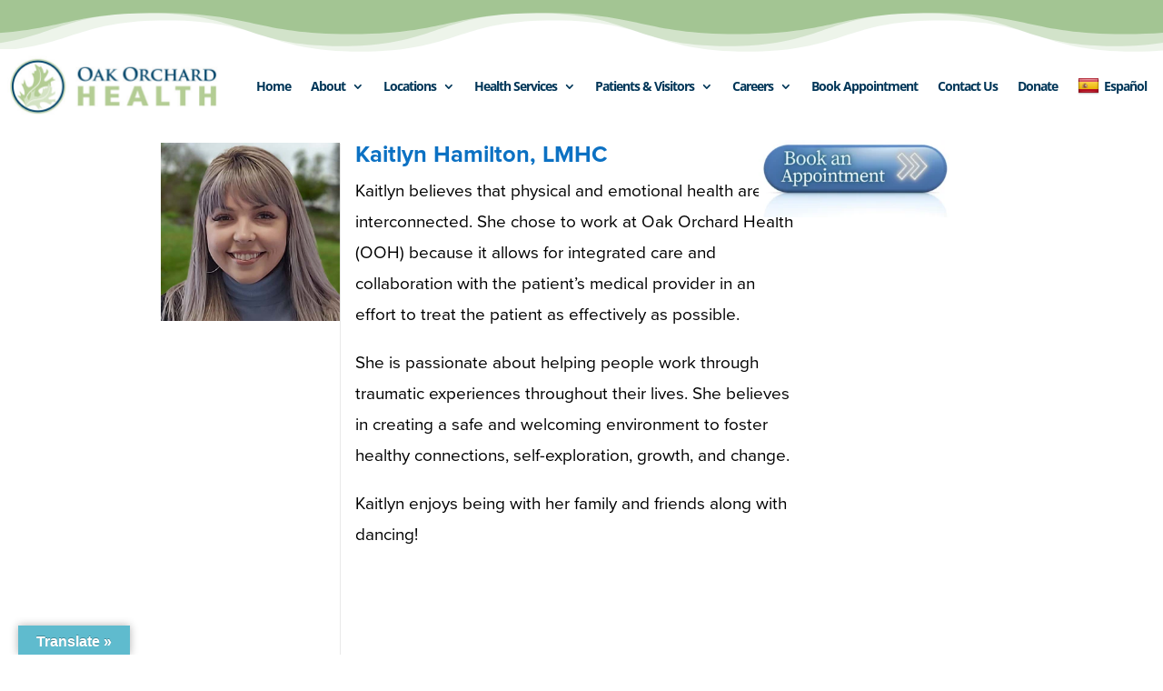

--- FILE ---
content_type: text/css
request_url: https://oakorchardhealth.org/wp-content/et-cache/4759/et-core-unified-4759.min.css?ver=1766442863
body_size: 406
content:
p{font-family:proxima-nova,sans-serif;font-weight:400;font-style:normal}h1{font-family:proxima-nova,sans-serif;font-weight:400;font-style:normal}h2{font-family:proxima-nova,sans-serif;font-weight:700;font-style:normal}h3{font-family:proxima-nova,sans-serif;font-weight:700;font-style:normal}h4{font-family:proxima-nova,sans-serif;font-weight:700;font-style:normal}h5{font-family:proxima-nova,sans-serif;font-weight:700;font-style:normal}html{font-family:proxima-nova,sans-serif;font-weight:400;font-style:normal}.et_mobile_menu li a,.nav li li a{line-height:1em}body.mobile-menu-open{overflow:hidden}